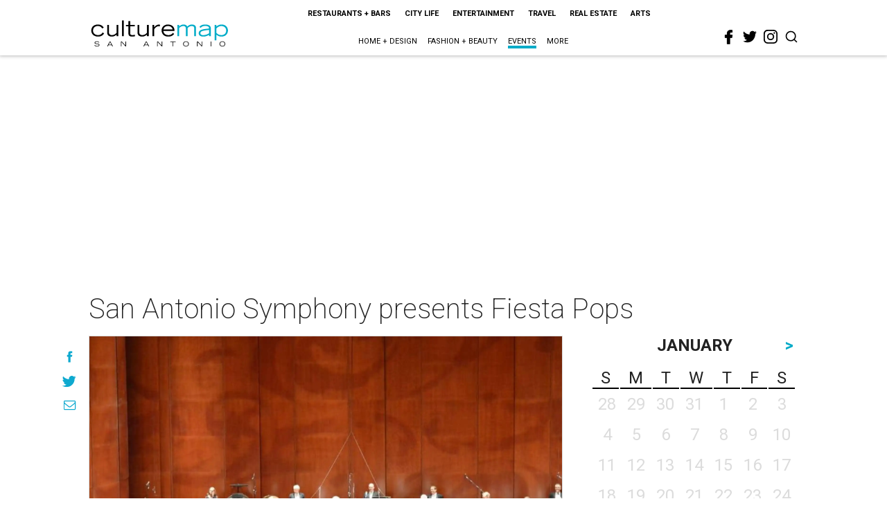

--- FILE ---
content_type: text/html; charset=utf-8
request_url: https://www.google.com/recaptcha/api2/aframe
body_size: 267
content:
<!DOCTYPE HTML><html><head><meta http-equiv="content-type" content="text/html; charset=UTF-8"></head><body><script nonce="GvAEtNpVAAi8XQ-prWikuQ">/** Anti-fraud and anti-abuse applications only. See google.com/recaptcha */ try{var clients={'sodar':'https://pagead2.googlesyndication.com/pagead/sodar?'};window.addEventListener("message",function(a){try{if(a.source===window.parent){var b=JSON.parse(a.data);var c=clients[b['id']];if(c){var d=document.createElement('img');d.src=c+b['params']+'&rc='+(localStorage.getItem("rc::a")?sessionStorage.getItem("rc::b"):"");window.document.body.appendChild(d);sessionStorage.setItem("rc::e",parseInt(sessionStorage.getItem("rc::e")||0)+1);localStorage.setItem("rc::h",'1769429830466');}}}catch(b){}});window.parent.postMessage("_grecaptcha_ready", "*");}catch(b){}</script></body></html>

--- FILE ---
content_type: application/javascript
request_url: https://sanantonio.culturemap.com/static/dist/social-ux/7452.f9811afa184af7724023.bundle.mjs
body_size: 727
content:
"use strict";(self.webpackChunksocialUX=self.webpackChunksocialUX||[]).push([[7452],{7452:function(t,n,e){e.r(n),e.d(n,{default:function(){return b},showFlexibleSticky:function(){return h}});var i=e(1163),s=e(3964),o=e(8879);const c="rm-top-sticky-stuck",a="rm-top-sticky-pinned-area",l="with-small-header",d=`.${a}`,r="rm-top-sticky-floater";function u(t,n,e){const i=document.createElement("span");i.id=`trigger-${t}`,i.dataset.target=`#${t}`,i.dataset.toggleClass=e,i.dataset.triggers="classChange",i.className="js-scroll-trigger",n.appendChild(i)}function m(t){const n=t.querySelector(d);if(!n)return null;const e=n.cloneNode(!0);e.id=`${r}-${e.id.split("-").pop()}`,e.classList.remove(a),e.classList.add(r),e.classList.add(l),n.insertAdjacentElement("afterend",e),u(t.id,t,"rm-stuck")}const p=(0,s.A)((function(t,n,e){const i=e.querySelector(d);if(!i)return null;const s=function(t,n){const e=t.id;return function(){const{height:i,bottom:s}=n.getBoundingClientRect(),{height:o,bottom:c}=t.getBoundingClientRect(),a=i+Math.abs(c-s);!function(t,n,e){const i=`stiky-style-${t}`;(document.querySelector(`style#${i}`)||function(t){const n=document.createElement("style");return n.id=t,document.head.appendChild(n),n}(i)).textContent=`\n    .can-hide-${t} #${t}.rm-top-sticky-flexible.rm-pinned-only{\n        transform: translate3d(0px, -${n}px, 0px);\n    }\n\n    .can-hide-${t} #${t}.rm-top-sticky-flexible.rm-pinned-only .rm-top-sticky-pinned-area{\n        transform: translate3d(0px, ${e}px, 0px);\n    }\n\n    #trigger-${t}{\n        position: absolute;\n        top: 0px;\n        left: 0px;\n        transform: translate3d(0px, ${n}px, 0px);\n    }`}(e,o,a)}}(e,i);n.initiate(e),t.registerCallback(s),u(e.id,document.body,"rm-pinned-only"),s()})),f=function(){const t=[],n=(0,i.A)();function e(){t.forEach(n)}return{registerCallback:function(n){t.push(n),1===t.length&&window.addEventListener("resize",e,{passive:!0})}}}(),y=function(){const t={},n=(0,o.A)((function(n,e){t[e].timeoutId=null,document.body.classList.add(n)})),e=(0,o.A)((function(n,e,i,s){document.body.classList.remove(n),t[e].timeoutId&&clearTimeout(t[e].timeoutId),t[e].timeoutId=setTimeout(s,i)}));return{initiate:function(i){const s=i.id,o="minimumVisibility"in i.dataset?parseInt(i.dataset.minimumVisibility,10):0,c="initialVisibility"in i.dataset?i.dataset.initialVisibility:"all",a=`can-hide-${s}`,l=n(a,s),d={timeoutId:null,show:e(a,s,o,l)};t[s]=d,"pinned"===c?(i.classList.add("rm-pinned-only"),document.body.classList.add(a)):0===o?document.body.classList.add(a):t[s].timeoutId=setTimeout(l,o)},show:function(n){if(!n.classList.contains("rm-top-sticky-flexible"))return null;const e=n.id;e in t&&t[e].show()}}}(),h=y.show;function b(t,n){(n.classList.contains(c)?m:p(f,y))(n)}}}]);
//# sourceMappingURL=7452.f9811afa184af7724023.bundle.mjs.map

--- FILE ---
content_type: image/svg+xml
request_url: https://res.cloudinary.com/culturemap-com/image/upload/v1621134295/logos/culturemap/logo-dal.svg
body_size: 1641
content:
<?xml version="1.0" encoding="UTF-8" standalone="no"?>
<!DOCTYPE svg PUBLIC "-//W3C//DTD SVG 1.1//EN" "http://www.w3.org/Graphics/SVG/1.1/DTD/svg11.dtd">
<svg width="100%" height="100%" viewBox="0 0 734 161" version="1.1" xmlns="http://www.w3.org/2000/svg" xmlns:xlink="http://www.w3.org/1999/xlink" xml:space="preserve" xmlns:serif="http://www.serif.com/" style="fill-rule:evenodd;clip-rule:evenodd;stroke-linejoin:round;stroke-miterlimit:2;">
    <g id="NAVIGATION" transform="matrix(2.66667,0,0,2.66667,0,0)">
        <g transform="matrix(1,0,0,1,26.2173,28.3294)">
            <path d="M0,-7.973C-0.971,-9.534 -3.037,-12.783 -8.564,-12.783C-13.119,-12.783 -17.801,-10.166 -17.801,-3.712C-17.801,1.138 -13.667,4.807 -8.267,4.807C-4.682,4.807 -1.601,3.753 0.717,-0.254L3.669,1.39C1.729,4.763 -1.476,7.719 -8.351,7.719C-16.282,7.719 -21.217,2.57 -21.217,-4.051C-21.217,-11.641 -15.396,-15.692 -8.564,-15.692C-1.899,-15.692 1.265,-12.528 2.952,-9.66L0,-7.973Z" style="fill-rule:nonzero;"/>
        </g>
        <g transform="matrix(1,0,0,1,57.5996,13.9871)">
            <path d="M0,21.385L-3.421,21.385L-3.421,18.18C-5.738,20.204 -8.776,22.061 -12.699,22.061C-15.441,22.061 -21.81,21.427 -21.81,13.877L-21.81,-0.676L-18.394,-0.676L-18.394,13.202C-18.479,18.432 -14.683,19.15 -12.277,19.15C-8.523,19.15 -5.403,16.831 -3.421,14.72L-3.421,-0.676L0,-0.676L0,21.385Z" style="fill-rule:nonzero;"/>
        </g>
        <g transform="matrix(1,0,0,1,-6,-25.919)">
            <rect x="70.596" y="30.627" width="3.416" height="30.665"/>
        </g>
        <g transform="matrix(1,0,0,1,89.2295,25.7982)">
            <path d="M0,-9.576L-8.774,-9.576L-8.774,3.754C-8.774,6.158 -7.718,7.339 -4.26,7.339C-2.615,7.339 -1.267,7.043 0.59,6.664L0.59,9.616C-1.857,9.996 -3.587,10.25 -4.978,10.25C-12.19,10.25 -12.19,5.862 -12.19,4.091L-12.19,-9.576L-16.873,-9.576L-16.873,-12.487L-12.19,-12.487L-12.19,-19.826L-8.774,-19.826L-8.774,-12.487L0,-12.487L0,-9.576Z" style="fill-rule:nonzero;"/>
        </g>
        <g transform="matrix(1,0,0,1,116.393,13.9871)">
            <path d="M0,21.385L-3.419,21.385L-3.419,18.18C-5.739,20.204 -8.774,22.061 -12.696,22.061C-15.439,22.061 -21.812,21.427 -21.812,13.877L-21.812,-0.676L-18.393,-0.676L-18.393,13.202C-18.478,18.432 -14.681,19.15 -12.276,19.15C-8.522,19.15 -5.401,16.831 -3.419,14.72L-3.419,-0.676L0,-0.676L0,21.385Z" style="fill-rule:nonzero;"/>
        </g>
        <g transform="matrix(1,0,0,1,123.56,34.6985)">
            <path d="M0,-21.387L3.416,-21.387L3.416,-16.787C5.398,-19.025 8.181,-22.061 12.614,-22.061C13.369,-22.061 14.002,-22.018 14.635,-21.894L14.635,-18.476C14.215,-18.517 13.369,-18.771 11.895,-18.771C7.045,-18.771 3.541,-13.16 3.416,-12.529L3.416,0.674L0,0.674L0,-21.387Z" style="fill-rule:nonzero;"/>
        </g>
        <g transform="matrix(1,0,0,1,162.701,26.5574)">
            <path d="M0,-4.429C-0.673,-8.057 -3.796,-11.011 -9.027,-11.011C-14.045,-11.011 -16.873,-8.478 -17.844,-4.429L0,-4.429ZM3.081,4.218C0.804,6.621 -1.392,9.491 -8.899,9.491C-16.325,9.491 -21.385,4.427 -21.385,-2.321C-21.385,-9.323 -16.115,-13.92 -9.323,-13.92C-2.277,-13.92 3.882,-10.251 3.714,-1.519L-17.969,-1.519C-17.631,2.615 -14.297,6.579 -8.562,6.579C-2.868,6.579 -0.971,4.007 0.423,2.278L3.081,4.218Z" style="fill-rule:nonzero;"/>
        </g>
        <g transform="matrix(1,0,0,1,171.935,34.6985)">
            <path d="M0,-21.387L3.292,-21.387L3.292,-18.307C5.821,-20.458 8.437,-22.061 12.063,-22.061C16.873,-22.061 18.182,-19.741 19.068,-18.138C22.527,-21.049 24.804,-22.061 28.053,-22.061C30.077,-22.061 36.151,-21.639 36.151,-15.271L36.151,0.674L32.735,0.674L32.735,-14.005C32.735,-15.354 32.735,-19.152 27.882,-19.152C24.043,-19.152 21.218,-16.619 19.784,-15.271L19.784,0.674L16.368,0.674L16.368,-14.005C16.368,-15.354 16.368,-19.152 11.6,-19.152C7.679,-19.152 4.85,-16.619 3.416,-15.271L3.416,0.674L0,0.674L0,-21.387Z" style="fill:rgb(0,172,200);fill-rule:nonzero;"/>
        </g>
        <g transform="matrix(1,0,0,1,233.304,25.5046)">
            <path d="M0,-2.323C-10.041,-1.353 -16.788,-0.424 -16.788,3.835C-16.788,7.297 -12.909,7.76 -11.22,7.76C-6.455,7.76 -2.192,5.48 0,4.299L0,-2.323ZM3.416,6.452C3.416,7.76 3.586,8.686 3.796,9.867L0.38,9.867C0.21,9.193 -0.043,8.096 -0.043,7.211C-3.249,9.277 -6.832,10.544 -11.052,10.544C-14.681,10.544 -20.037,9.531 -20.037,3.835C-20.037,-3.8 -8.604,-4.094 0,-5.106L0,-5.949C0,-8.945 -3.584,-10.084 -7.085,-10.084C-12.952,-10.084 -15.016,-7.638 -16.115,-6.371L-18.685,-8.143C-17.424,-9.703 -15.016,-12.867 -7.341,-12.867C-2.32,-12.867 3.416,-11.391 3.416,-5.738L3.416,6.452Z" style="fill:rgb(0,172,200);fill-rule:nonzero;"/>
        </g>
        <g transform="matrix(1,0,0,1,247.477,26.9785)">
            <path d="M0,1.814C2.021,3.921 4.89,6.158 9.657,6.158C14.212,6.158 19.107,3.797 19.107,-2.91C19.107,-7.465 15.563,-11.432 9.572,-11.432C5.903,-11.432 2.106,-9.026 0,-6.749L0,1.814ZM-3.419,-13.667L0,-13.667L0,-10.334C3.16,-12.909 5.395,-14.341 10.458,-14.341C18.979,-14.341 22.523,-7.845 22.523,-2.827C22.523,2.277 19.317,9.07 9.867,9.07C5.312,9.07 3.035,7.592 0,5.357L0,16.155L-3.419,16.155L-3.419,-13.667Z" style="fill:rgb(0,172,200);fill-rule:nonzero;"/>
        </g>
        <g transform="matrix(1,0,0,1,73.1724,46.5138)">
            <path d="M0,7.516L3.379,7.516C4.329,7.516 7.499,7.397 7.499,3.632C7.499,0.829 5.514,-0.001 3.565,-0.001L0,-0.001L0,7.516ZM-1.16,-1.026L3.565,-1.026C6.54,-1.026 8.686,0.54 8.686,3.671C8.686,7.569 5.724,8.542 3.197,8.542L-1.16,8.542L-1.16,-1.026Z" style="fill-rule:nonzero;"/>
        </g>
        <g transform="matrix(1,0,0,1,104.053,49.0025)">
            <path d="M0,2.538L-2.566,-2.606L-5.133,2.538L0,2.538ZM-3.279,-3.515L-1.854,-3.515L3.054,6.053L1.75,6.053L0.512,3.564L-5.66,3.564L-6.911,6.053L-8.199,6.053L-3.279,-3.515Z" style="fill-rule:nonzero;"/>
        </g>
        <g transform="matrix(1,0,0,1,121.748,55.0553)">
            <path d="M0,-9.568L1.157,-9.568L1.157,-1.026L8.71,-1.026L8.71,0L0,0L0,-9.568Z" style="fill-rule:nonzero;"/>
        </g>
        <g transform="matrix(1,0,0,1,145.152,55.0553)">
            <path d="M0,-9.568L1.157,-9.568L1.157,-1.026L8.713,-1.026L8.713,0L0,0L0,-9.568Z" style="fill-rule:nonzero;"/>
        </g>
        <g transform="matrix(1,0,0,1,175.728,49.0025)">
            <path d="M0,2.538L-2.563,-2.606L-5.13,2.538L0,2.538ZM-3.276,-3.515L-1.854,-3.515L3.057,6.053L1.754,6.053L0.518,3.564L-5.657,3.564L-6.908,6.053L-8.196,6.053L-3.276,-3.515Z" style="fill-rule:nonzero;"/>
        </g>
        <g transform="matrix(1,0,0,1,193.515,48.2254)">
            <path d="M0,4.092C0.554,4.83 1.474,6.04 4.345,6.04C5.818,6.04 7.833,5.619 7.833,4.133C7.833,1.223 -0.512,3.776 -0.512,-0.107C-0.512,-2.145 1.37,-2.975 3.976,-2.975C6.503,-2.975 8.056,-1.936 8.713,-1.013L7.873,-0.329C7.478,-0.778 6.558,-2.001 3.949,-2.001C2.028,-2.001 0.673,-1.5 0.673,-0.29C0.673,2.606 9.015,-0.159 9.015,4.133C9.015,5.738 7.465,7.067 4.213,7.067C1.081,7.067 -0.076,5.764 -0.895,4.856L0,4.092Z" style="fill-rule:nonzero;"/>
        </g>
    </g>
</svg>
